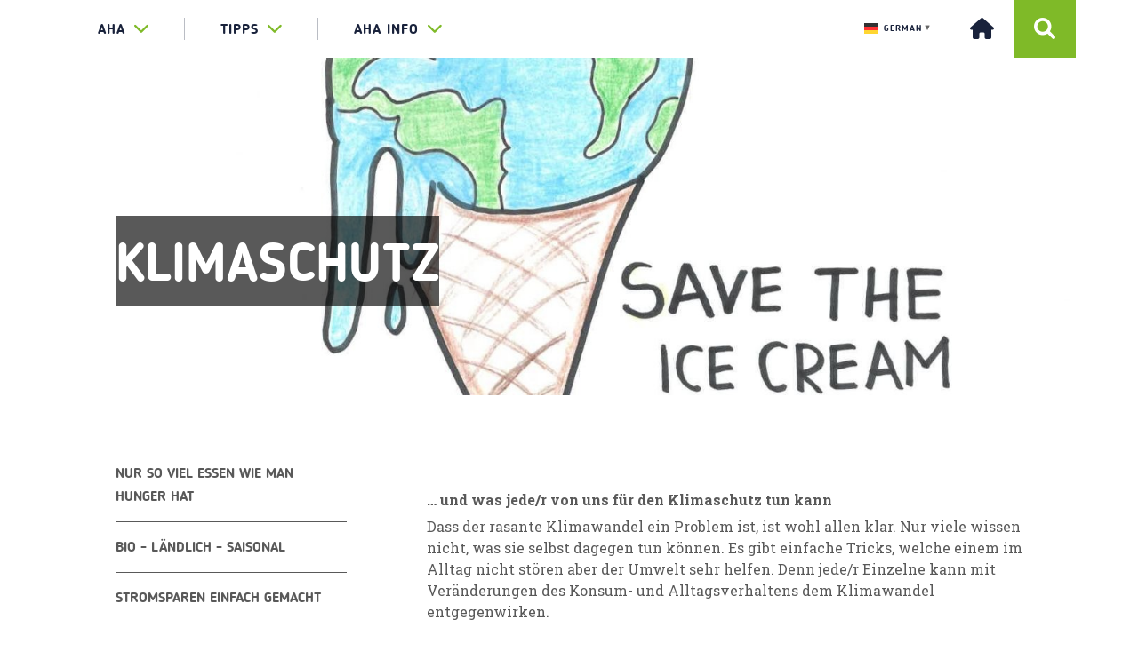

--- FILE ---
content_type: text/html; charset=UTF-8
request_url: https://aha.li/klimaschutz
body_size: 13720
content:
<!doctype html>
<html lang="de-DE">

<head>
    <meta charset="utf-8">
    <meta http-equiv="X-UA-Compatible" content="IE=edge">
    <meta name="viewport" content="width=device-width, initial-scale=1.0">
    <title itemprop="name">aha &#8211; Tipps &amp; Infos für junge Leute - Klimaschutz - unsere Jugendreporterin Hannah hat Tipps für den Alltag</title>
        <link rel="stylesheet" href="https://maxcdn.bootstrapcdn.com/font-awesome/4.4.0/css/font-awesome.min.css">
    <link href="https://fonts.googleapis.com/css?family=Roboto+Slab:300,400,700" rel="stylesheet">
    <meta name='robots' content='index, follow, max-image-preview:large, max-snippet:-1, max-video-preview:-1' />

	<!-- This site is optimized with the Yoast SEO plugin v23.4 - https://yoast.com/wordpress/plugins/seo/ -->
	<meta name="description" content="Viele kleine Leute an vielen kleinen Orten, die viele kleine Schritte tun, können das Gesicht der Welt verändern. Wir alle können im Kleinen beginnen und gemeinsam Grosses bewirken." />
	<link rel="canonical" href="https://www.aha.li/klimaschutz" />
	<meta property="og:locale" content="de_DE" />
	<meta property="og:type" content="article" />
	<meta property="og:title" content="Klimaschutz - unsere Jugendreporterin Hannah hat Tipps für den Alltag" />
	<meta property="og:description" content="Viele kleine Leute an vielen kleinen Orten, die viele kleine Schritte tun, können das Gesicht der Welt verändern. Wir alle können im Kleinen beginnen und gemeinsam Grosses bewirken." />
	<meta property="og:url" content="https://www.aha.li/klimaschutz" />
	<meta property="og:site_name" content="aha - Tipps &amp; Infos für junge Leute" />
	<meta property="article:publisher" content="https://www.facebook.com/ahaLiechtenstein" />
	<meta property="article:published_time" content="2020-08-07T11:21:02+00:00" />
	<meta property="article:modified_time" content="2023-02-21T11:50:47+00:00" />
	<meta property="og:image" content="https://www.aha.li/wp-content/uploads/2020/08/Header_Hannah_Klimawandel.jpg" />
	<meta property="og:image:width" content="1440" />
	<meta property="og:image:height" content="480" />
	<meta property="og:image:type" content="image/jpeg" />
	<meta name="author" content="Tamara Federer" />
	<meta name="twitter:card" content="summary_large_image" />
	<meta name="twitter:label1" content="Verfasst von" />
	<meta name="twitter:data1" content="Tamara Federer" />
	<meta name="twitter:label2" content="Geschätzte Lesezeit" />
	<meta name="twitter:data2" content="2 Minuten" />
	<script type="application/ld+json" class="yoast-schema-graph">{"@context":"https://schema.org","@graph":[{"@type":"WebPage","@id":"https://www.aha.li/klimaschutz","url":"https://www.aha.li/klimaschutz","name":"Klimaschutz - unsere Jugendreporterin Hannah hat Tipps für den Alltag","isPartOf":{"@id":"https://aha.li/#website"},"primaryImageOfPage":{"@id":"https://www.aha.li/klimaschutz#primaryimage"},"image":{"@id":"https://www.aha.li/klimaschutz#primaryimage"},"thumbnailUrl":"https://aha.li/wp-content/uploads/2020/08/Header_Hannah_Klimawandel.jpg","datePublished":"2020-08-07T11:21:02+00:00","dateModified":"2023-02-21T11:50:47+00:00","author":{"@id":"https://aha.li/#/schema/person/ae3266e8b3d9f06b4765fb802ffa5295"},"description":"Viele kleine Leute an vielen kleinen Orten, die viele kleine Schritte tun, können das Gesicht der Welt verändern. Wir alle können im Kleinen beginnen und gemeinsam Grosses bewirken.","breadcrumb":{"@id":"https://www.aha.li/klimaschutz#breadcrumb"},"inLanguage":"de-DE","potentialAction":[{"@type":"ReadAction","target":["https://www.aha.li/klimaschutz"]}]},{"@type":"ImageObject","inLanguage":"de-DE","@id":"https://www.aha.li/klimaschutz#primaryimage","url":"https://aha.li/wp-content/uploads/2020/08/Header_Hannah_Klimawandel.jpg","contentUrl":"https://aha.li/wp-content/uploads/2020/08/Header_Hannah_Klimawandel.jpg","width":1440,"height":480},{"@type":"BreadcrumbList","@id":"https://www.aha.li/klimaschutz#breadcrumb","itemListElement":[{"@type":"ListItem","position":1,"name":"Startseite","item":"https://aha.li/"},{"@type":"ListItem","position":2,"name":"Klimaschutz"}]},{"@type":"WebSite","@id":"https://aha.li/#website","url":"https://aha.li/","name":"aha - Tipps &amp; Infos für junge Leute","description":"Liechtenstein","potentialAction":[{"@type":"SearchAction","target":{"@type":"EntryPoint","urlTemplate":"https://aha.li/?s={search_term_string}"},"query-input":{"@type":"PropertyValueSpecification","valueRequired":true,"valueName":"search_term_string"}}],"inLanguage":"de-DE"},{"@type":"Person","@id":"https://aha.li/#/schema/person/ae3266e8b3d9f06b4765fb802ffa5295","name":"Tamara Federer","url":"https://aha.li/author/tamara"}]}</script>
	<!-- / Yoast SEO plugin. -->


<link rel='dns-prefetch' href='//ajax.googleapis.com' />
<link rel='dns-prefetch' href='//maxcdn.bootstrapcdn.com' />
<link rel='dns-prefetch' href='//cdnjs.cloudflare.com' />
<link rel='dns-prefetch' href='//malihu.github.io' />
<link rel="alternate" type="application/rss+xml" title="aha - Tipps &amp; Infos für junge Leute &raquo; Klimaschutz Kommentar-Feed" href="https://aha.li/klimaschutz/feed" />
<script type="text/javascript">
/* <![CDATA[ */
window._wpemojiSettings = {"baseUrl":"https:\/\/s.w.org\/images\/core\/emoji\/15.0.3\/72x72\/","ext":".png","svgUrl":"https:\/\/s.w.org\/images\/core\/emoji\/15.0.3\/svg\/","svgExt":".svg","source":{"concatemoji":"https:\/\/aha.li\/wordpress\/wp-includes\/js\/wp-emoji-release.min.js?ver=6.6.1"}};
/*! This file is auto-generated */
!function(i,n){var o,s,e;function c(e){try{var t={supportTests:e,timestamp:(new Date).valueOf()};sessionStorage.setItem(o,JSON.stringify(t))}catch(e){}}function p(e,t,n){e.clearRect(0,0,e.canvas.width,e.canvas.height),e.fillText(t,0,0);var t=new Uint32Array(e.getImageData(0,0,e.canvas.width,e.canvas.height).data),r=(e.clearRect(0,0,e.canvas.width,e.canvas.height),e.fillText(n,0,0),new Uint32Array(e.getImageData(0,0,e.canvas.width,e.canvas.height).data));return t.every(function(e,t){return e===r[t]})}function u(e,t,n){switch(t){case"flag":return n(e,"\ud83c\udff3\ufe0f\u200d\u26a7\ufe0f","\ud83c\udff3\ufe0f\u200b\u26a7\ufe0f")?!1:!n(e,"\ud83c\uddfa\ud83c\uddf3","\ud83c\uddfa\u200b\ud83c\uddf3")&&!n(e,"\ud83c\udff4\udb40\udc67\udb40\udc62\udb40\udc65\udb40\udc6e\udb40\udc67\udb40\udc7f","\ud83c\udff4\u200b\udb40\udc67\u200b\udb40\udc62\u200b\udb40\udc65\u200b\udb40\udc6e\u200b\udb40\udc67\u200b\udb40\udc7f");case"emoji":return!n(e,"\ud83d\udc26\u200d\u2b1b","\ud83d\udc26\u200b\u2b1b")}return!1}function f(e,t,n){var r="undefined"!=typeof WorkerGlobalScope&&self instanceof WorkerGlobalScope?new OffscreenCanvas(300,150):i.createElement("canvas"),a=r.getContext("2d",{willReadFrequently:!0}),o=(a.textBaseline="top",a.font="600 32px Arial",{});return e.forEach(function(e){o[e]=t(a,e,n)}),o}function t(e){var t=i.createElement("script");t.src=e,t.defer=!0,i.head.appendChild(t)}"undefined"!=typeof Promise&&(o="wpEmojiSettingsSupports",s=["flag","emoji"],n.supports={everything:!0,everythingExceptFlag:!0},e=new Promise(function(e){i.addEventListener("DOMContentLoaded",e,{once:!0})}),new Promise(function(t){var n=function(){try{var e=JSON.parse(sessionStorage.getItem(o));if("object"==typeof e&&"number"==typeof e.timestamp&&(new Date).valueOf()<e.timestamp+604800&&"object"==typeof e.supportTests)return e.supportTests}catch(e){}return null}();if(!n){if("undefined"!=typeof Worker&&"undefined"!=typeof OffscreenCanvas&&"undefined"!=typeof URL&&URL.createObjectURL&&"undefined"!=typeof Blob)try{var e="postMessage("+f.toString()+"("+[JSON.stringify(s),u.toString(),p.toString()].join(",")+"));",r=new Blob([e],{type:"text/javascript"}),a=new Worker(URL.createObjectURL(r),{name:"wpTestEmojiSupports"});return void(a.onmessage=function(e){c(n=e.data),a.terminate(),t(n)})}catch(e){}c(n=f(s,u,p))}t(n)}).then(function(e){for(var t in e)n.supports[t]=e[t],n.supports.everything=n.supports.everything&&n.supports[t],"flag"!==t&&(n.supports.everythingExceptFlag=n.supports.everythingExceptFlag&&n.supports[t]);n.supports.everythingExceptFlag=n.supports.everythingExceptFlag&&!n.supports.flag,n.DOMReady=!1,n.readyCallback=function(){n.DOMReady=!0}}).then(function(){return e}).then(function(){var e;n.supports.everything||(n.readyCallback(),(e=n.source||{}).concatemoji?t(e.concatemoji):e.wpemoji&&e.twemoji&&(t(e.twemoji),t(e.wpemoji)))}))}((window,document),window._wpemojiSettings);
/* ]]> */
</script>
<style id='wp-emoji-styles-inline-css' type='text/css'>

	img.wp-smiley, img.emoji {
		display: inline !important;
		border: none !important;
		box-shadow: none !important;
		height: 1em !important;
		width: 1em !important;
		margin: 0 0.07em !important;
		vertical-align: -0.1em !important;
		background: none !important;
		padding: 0 !important;
	}
</style>
<link rel='stylesheet' id='wp-block-library-css' href='https://aha.li/wordpress/wp-includes/css/dist/block-library/style.min.css?ver=6.6.1' type='text/css' media='all' />
<style id='classic-theme-styles-inline-css' type='text/css'>
/*! This file is auto-generated */
.wp-block-button__link{color:#fff;background-color:#32373c;border-radius:9999px;box-shadow:none;text-decoration:none;padding:calc(.667em + 2px) calc(1.333em + 2px);font-size:1.125em}.wp-block-file__button{background:#32373c;color:#fff;text-decoration:none}
</style>
<style id='global-styles-inline-css' type='text/css'>
:root{--wp--preset--aspect-ratio--square: 1;--wp--preset--aspect-ratio--4-3: 4/3;--wp--preset--aspect-ratio--3-4: 3/4;--wp--preset--aspect-ratio--3-2: 3/2;--wp--preset--aspect-ratio--2-3: 2/3;--wp--preset--aspect-ratio--16-9: 16/9;--wp--preset--aspect-ratio--9-16: 9/16;--wp--preset--color--black: #000000;--wp--preset--color--cyan-bluish-gray: #abb8c3;--wp--preset--color--white: #ffffff;--wp--preset--color--pale-pink: #f78da7;--wp--preset--color--vivid-red: #cf2e2e;--wp--preset--color--luminous-vivid-orange: #ff6900;--wp--preset--color--luminous-vivid-amber: #fcb900;--wp--preset--color--light-green-cyan: #7bdcb5;--wp--preset--color--vivid-green-cyan: #00d084;--wp--preset--color--pale-cyan-blue: #8ed1fc;--wp--preset--color--vivid-cyan-blue: #0693e3;--wp--preset--color--vivid-purple: #9b51e0;--wp--preset--gradient--vivid-cyan-blue-to-vivid-purple: linear-gradient(135deg,rgba(6,147,227,1) 0%,rgb(155,81,224) 100%);--wp--preset--gradient--light-green-cyan-to-vivid-green-cyan: linear-gradient(135deg,rgb(122,220,180) 0%,rgb(0,208,130) 100%);--wp--preset--gradient--luminous-vivid-amber-to-luminous-vivid-orange: linear-gradient(135deg,rgba(252,185,0,1) 0%,rgba(255,105,0,1) 100%);--wp--preset--gradient--luminous-vivid-orange-to-vivid-red: linear-gradient(135deg,rgba(255,105,0,1) 0%,rgb(207,46,46) 100%);--wp--preset--gradient--very-light-gray-to-cyan-bluish-gray: linear-gradient(135deg,rgb(238,238,238) 0%,rgb(169,184,195) 100%);--wp--preset--gradient--cool-to-warm-spectrum: linear-gradient(135deg,rgb(74,234,220) 0%,rgb(151,120,209) 20%,rgb(207,42,186) 40%,rgb(238,44,130) 60%,rgb(251,105,98) 80%,rgb(254,248,76) 100%);--wp--preset--gradient--blush-light-purple: linear-gradient(135deg,rgb(255,206,236) 0%,rgb(152,150,240) 100%);--wp--preset--gradient--blush-bordeaux: linear-gradient(135deg,rgb(254,205,165) 0%,rgb(254,45,45) 50%,rgb(107,0,62) 100%);--wp--preset--gradient--luminous-dusk: linear-gradient(135deg,rgb(255,203,112) 0%,rgb(199,81,192) 50%,rgb(65,88,208) 100%);--wp--preset--gradient--pale-ocean: linear-gradient(135deg,rgb(255,245,203) 0%,rgb(182,227,212) 50%,rgb(51,167,181) 100%);--wp--preset--gradient--electric-grass: linear-gradient(135deg,rgb(202,248,128) 0%,rgb(113,206,126) 100%);--wp--preset--gradient--midnight: linear-gradient(135deg,rgb(2,3,129) 0%,rgb(40,116,252) 100%);--wp--preset--font-size--small: 13px;--wp--preset--font-size--medium: 20px;--wp--preset--font-size--large: 36px;--wp--preset--font-size--x-large: 42px;--wp--preset--spacing--20: 0.44rem;--wp--preset--spacing--30: 0.67rem;--wp--preset--spacing--40: 1rem;--wp--preset--spacing--50: 1.5rem;--wp--preset--spacing--60: 2.25rem;--wp--preset--spacing--70: 3.38rem;--wp--preset--spacing--80: 5.06rem;--wp--preset--shadow--natural: 6px 6px 9px rgba(0, 0, 0, 0.2);--wp--preset--shadow--deep: 12px 12px 50px rgba(0, 0, 0, 0.4);--wp--preset--shadow--sharp: 6px 6px 0px rgba(0, 0, 0, 0.2);--wp--preset--shadow--outlined: 6px 6px 0px -3px rgba(255, 255, 255, 1), 6px 6px rgba(0, 0, 0, 1);--wp--preset--shadow--crisp: 6px 6px 0px rgba(0, 0, 0, 1);}:where(.is-layout-flex){gap: 0.5em;}:where(.is-layout-grid){gap: 0.5em;}body .is-layout-flex{display: flex;}.is-layout-flex{flex-wrap: wrap;align-items: center;}.is-layout-flex > :is(*, div){margin: 0;}body .is-layout-grid{display: grid;}.is-layout-grid > :is(*, div){margin: 0;}:where(.wp-block-columns.is-layout-flex){gap: 2em;}:where(.wp-block-columns.is-layout-grid){gap: 2em;}:where(.wp-block-post-template.is-layout-flex){gap: 1.25em;}:where(.wp-block-post-template.is-layout-grid){gap: 1.25em;}.has-black-color{color: var(--wp--preset--color--black) !important;}.has-cyan-bluish-gray-color{color: var(--wp--preset--color--cyan-bluish-gray) !important;}.has-white-color{color: var(--wp--preset--color--white) !important;}.has-pale-pink-color{color: var(--wp--preset--color--pale-pink) !important;}.has-vivid-red-color{color: var(--wp--preset--color--vivid-red) !important;}.has-luminous-vivid-orange-color{color: var(--wp--preset--color--luminous-vivid-orange) !important;}.has-luminous-vivid-amber-color{color: var(--wp--preset--color--luminous-vivid-amber) !important;}.has-light-green-cyan-color{color: var(--wp--preset--color--light-green-cyan) !important;}.has-vivid-green-cyan-color{color: var(--wp--preset--color--vivid-green-cyan) !important;}.has-pale-cyan-blue-color{color: var(--wp--preset--color--pale-cyan-blue) !important;}.has-vivid-cyan-blue-color{color: var(--wp--preset--color--vivid-cyan-blue) !important;}.has-vivid-purple-color{color: var(--wp--preset--color--vivid-purple) !important;}.has-black-background-color{background-color: var(--wp--preset--color--black) !important;}.has-cyan-bluish-gray-background-color{background-color: var(--wp--preset--color--cyan-bluish-gray) !important;}.has-white-background-color{background-color: var(--wp--preset--color--white) !important;}.has-pale-pink-background-color{background-color: var(--wp--preset--color--pale-pink) !important;}.has-vivid-red-background-color{background-color: var(--wp--preset--color--vivid-red) !important;}.has-luminous-vivid-orange-background-color{background-color: var(--wp--preset--color--luminous-vivid-orange) !important;}.has-luminous-vivid-amber-background-color{background-color: var(--wp--preset--color--luminous-vivid-amber) !important;}.has-light-green-cyan-background-color{background-color: var(--wp--preset--color--light-green-cyan) !important;}.has-vivid-green-cyan-background-color{background-color: var(--wp--preset--color--vivid-green-cyan) !important;}.has-pale-cyan-blue-background-color{background-color: var(--wp--preset--color--pale-cyan-blue) !important;}.has-vivid-cyan-blue-background-color{background-color: var(--wp--preset--color--vivid-cyan-blue) !important;}.has-vivid-purple-background-color{background-color: var(--wp--preset--color--vivid-purple) !important;}.has-black-border-color{border-color: var(--wp--preset--color--black) !important;}.has-cyan-bluish-gray-border-color{border-color: var(--wp--preset--color--cyan-bluish-gray) !important;}.has-white-border-color{border-color: var(--wp--preset--color--white) !important;}.has-pale-pink-border-color{border-color: var(--wp--preset--color--pale-pink) !important;}.has-vivid-red-border-color{border-color: var(--wp--preset--color--vivid-red) !important;}.has-luminous-vivid-orange-border-color{border-color: var(--wp--preset--color--luminous-vivid-orange) !important;}.has-luminous-vivid-amber-border-color{border-color: var(--wp--preset--color--luminous-vivid-amber) !important;}.has-light-green-cyan-border-color{border-color: var(--wp--preset--color--light-green-cyan) !important;}.has-vivid-green-cyan-border-color{border-color: var(--wp--preset--color--vivid-green-cyan) !important;}.has-pale-cyan-blue-border-color{border-color: var(--wp--preset--color--pale-cyan-blue) !important;}.has-vivid-cyan-blue-border-color{border-color: var(--wp--preset--color--vivid-cyan-blue) !important;}.has-vivid-purple-border-color{border-color: var(--wp--preset--color--vivid-purple) !important;}.has-vivid-cyan-blue-to-vivid-purple-gradient-background{background: var(--wp--preset--gradient--vivid-cyan-blue-to-vivid-purple) !important;}.has-light-green-cyan-to-vivid-green-cyan-gradient-background{background: var(--wp--preset--gradient--light-green-cyan-to-vivid-green-cyan) !important;}.has-luminous-vivid-amber-to-luminous-vivid-orange-gradient-background{background: var(--wp--preset--gradient--luminous-vivid-amber-to-luminous-vivid-orange) !important;}.has-luminous-vivid-orange-to-vivid-red-gradient-background{background: var(--wp--preset--gradient--luminous-vivid-orange-to-vivid-red) !important;}.has-very-light-gray-to-cyan-bluish-gray-gradient-background{background: var(--wp--preset--gradient--very-light-gray-to-cyan-bluish-gray) !important;}.has-cool-to-warm-spectrum-gradient-background{background: var(--wp--preset--gradient--cool-to-warm-spectrum) !important;}.has-blush-light-purple-gradient-background{background: var(--wp--preset--gradient--blush-light-purple) !important;}.has-blush-bordeaux-gradient-background{background: var(--wp--preset--gradient--blush-bordeaux) !important;}.has-luminous-dusk-gradient-background{background: var(--wp--preset--gradient--luminous-dusk) !important;}.has-pale-ocean-gradient-background{background: var(--wp--preset--gradient--pale-ocean) !important;}.has-electric-grass-gradient-background{background: var(--wp--preset--gradient--electric-grass) !important;}.has-midnight-gradient-background{background: var(--wp--preset--gradient--midnight) !important;}.has-small-font-size{font-size: var(--wp--preset--font-size--small) !important;}.has-medium-font-size{font-size: var(--wp--preset--font-size--medium) !important;}.has-large-font-size{font-size: var(--wp--preset--font-size--large) !important;}.has-x-large-font-size{font-size: var(--wp--preset--font-size--x-large) !important;}
:where(.wp-block-post-template.is-layout-flex){gap: 1.25em;}:where(.wp-block-post-template.is-layout-grid){gap: 1.25em;}
:where(.wp-block-columns.is-layout-flex){gap: 2em;}:where(.wp-block-columns.is-layout-grid){gap: 2em;}
:root :where(.wp-block-pullquote){font-size: 1.5em;line-height: 1.6;}
</style>
<link rel='stylesheet' id='rs-plugin-settings-css' href='https://aha.li/wp-content/plugins/aha-wordpress-plugin-revslider/public/assets/css/settings.css?ver=5.3.1.5' type='text/css' media='all' />
<style id='rs-plugin-settings-inline-css' type='text/css'>
#rs-demo-id {}
</style>
<link rel='stylesheet' id='contact-form-7-css' href='https://aha.li/wp-content/plugins/contact-form-7/includes/css/styles.css?ver=5.9.8' type='text/css' media='all' />
<link rel='stylesheet' id='theme-my-login-css' href='https://aha.li/wp-content/plugins/theme-my-login/assets/styles/theme-my-login.min.css?ver=7.1.9' type='text/css' media='all' />
<link rel='stylesheet' id='wp-show-posts-css' href='https://aha.li/wp-content/plugins/wp-show-posts/css/wp-show-posts-min.css?ver=1.1.6' type='text/css' media='all' />
<link rel='stylesheet' id='crp-style-masonry-css' href='https://aha.li/wp-content/plugins/contextual-related-posts/css/masonry.min.css?ver=3.5.4' type='text/css' media='all' />
<link rel='stylesheet' id='font-awesome-css' href='https://cdnjs.cloudflare.com/ajax/libs/font-awesome/6.0.0-beta3/css/all.min.css?ver=6.6.1' type='text/css' media='all' />
<link rel='stylesheet' id='aha-wordpress-theme-style-css' href='https://aha.li/wp-content/themes/aha-wordpress-theme/css/main.css?ver=6.6.1' type='text/css' media='all' />
<link rel='stylesheet' id='child-style-css' href='https://aha.li/wp-content/themes/aha-wordpress-theme-liechtenstein/style.css?ver=1.0.0' type='text/css' media='all' />
<link rel='stylesheet' id='customscrollbarcss-css' href='https://malihu.github.io/custom-scrollbar/jquery.mCustomScrollbar.min.css?ver=6.6.1' type='text/css' media='all' />
<link rel='stylesheet' id='fastselectcss-css' href='https://aha.li/wp-content/themes/aha-wordpress-theme/css/fastselect.min.css?ver=6.6.1' type='text/css' media='all' />
<link rel='stylesheet' id='sib-front-css-css' href='https://aha.li/wp-content/plugins/mailin/css/mailin-front.css?ver=6.6.1' type='text/css' media='all' />
<script type="text/javascript" src="https://ajax.googleapis.com/ajax/libs/jquery/1.12.4/jquery.min.js?ver=6.6.1" id="jquery-js"></script>
<script type="text/javascript" src="https://aha.li/wp-content/plugins/aha-wordpress-plugin-revslider/public/assets/js/jquery.themepunch.tools.min.js?ver=5.3.1.5" id="tp-tools-js"></script>
<script type="text/javascript" src="https://aha.li/wp-content/plugins/aha-wordpress-plugin-revslider/public/assets/js/jquery.themepunch.revolution.min.js?ver=5.3.1.5" id="revmin-js"></script>
<script type="text/javascript" defer data-domain='aha.li' data-api='https://aha.li/wp-json/209ddb/v1/8106/e35e401f' data-cfasync='false' src="http://aha.li/wp-content/uploads/b5ee9a8a5b/ca8a8456.js?ver=2.1.3" id="plausible"></script>
<script type="text/javascript" id="plausible-analytics-js-after">
/* <![CDATA[ */
window.plausible = window.plausible || function() { (window.plausible.q = window.plausible.q || []).push(arguments) }
/* ]]> */
</script>
<script type="text/javascript" src="https://maxcdn.bootstrapcdn.com/bootstrap/3.3.7/js/bootstrap.min.js?ver=6.6.1" id="ahabootstrapmin-js"></script>
<script type="text/javascript" src="https://cdnjs.cloudflare.com/ajax/libs/bootstrap-select/1.11.2/js/bootstrap-select.min.js?ver=6.6.1" id="ahabootstrapselect-js"></script>
<script type="text/javascript" src="https://cdnjs.cloudflare.com/ajax/libs/bootstrap-datepicker/1.4.1/js/bootstrap-datepicker.min.js?ver=6.6.1" id="ahabootstrapdatepicker-js"></script>
<script type="text/javascript" src="https://aha.li/wp-content/themes/aha-wordpress-theme/js/hashchange.js?ver=6.6.1" id="jqueryhashchange-js"></script>
<script type="text/javascript" src="https://aha.li/wp-content/themes/aha-wordpress-theme/js/jquery.validate.min.js?ver=6.6.1" id="jqueryvalidate-js"></script>
<script type="text/javascript" id="sib-front-js-js-extra">
/* <![CDATA[ */
var sibErrMsg = {"invalidMail":"Please fill out valid email address","requiredField":"Please fill out required fields","invalidDateFormat":"Please fill out valid date format","invalidSMSFormat":"Please fill out valid phone number"};
var ajax_sib_front_object = {"ajax_url":"https:\/\/aha.li\/wordpress\/wp-admin\/admin-ajax.php","ajax_nonce":"960d5b0fd5","flag_url":"https:\/\/aha.li\/wp-content\/plugins\/mailin\/img\/flags\/"};
/* ]]> */
</script>
<script type="text/javascript" src="https://aha.li/wp-content/plugins/mailin/js/mailin-front.js?ver=1725532195" id="sib-front-js-js"></script>
<link rel="https://api.w.org/" href="https://aha.li/wp-json/" /><link rel="alternate" title="JSON" type="application/json" href="https://aha.li/wp-json/wp/v2/posts/34154" /><link rel="EditURI" type="application/rsd+xml" title="RSD" href="https://aha.li/wordpress/xmlrpc.php?rsd" />
<meta name="generator" content="WordPress 6.6.1" />
<link rel='shortlink' href='https://aha.li/?p=34154' />
<link rel="alternate" title="oEmbed (JSON)" type="application/json+oembed" href="https://aha.li/wp-json/oembed/1.0/embed?url=https%3A%2F%2Faha.li%2Fklimaschutz" />
<link rel="alternate" title="oEmbed (XML)" type="text/xml+oembed" href="https://aha.li/wp-json/oembed/1.0/embed?url=https%3A%2F%2Faha.li%2Fklimaschutz&#038;format=xml" />
<meta name='plausible-analytics-version' content='2.1.3' />
<style type="text/css">.broken_link, a.broken_link {
	text-decoration: line-through;
}</style><meta name="generator" content="Powered by Slider Revolution 5.3.1.5 - responsive, Mobile-Friendly Slider Plugin for WordPress with comfortable drag and drop interface." />
<link rel="icon" href="https://aha.li/wp-content/uploads/2025/02/cropped-aha_logo_1024px_png-32x32.png" sizes="32x32" />
<link rel="icon" href="https://aha.li/wp-content/uploads/2025/02/cropped-aha_logo_1024px_png-192x192.png" sizes="192x192" />
<link rel="apple-touch-icon" href="https://aha.li/wp-content/uploads/2025/02/cropped-aha_logo_1024px_png-180x180.png" />
<meta name="msapplication-TileImage" content="https://aha.li/wp-content/uploads/2025/02/cropped-aha_logo_1024px_png-270x270.png" />
		<style type="text/css" id="wp-custom-css">
			h1, h2{
	display: block;
	max-width:100%;
  overflow-wrap: break-word;*
}


@media (max-width: 767px) {	
	
	main nav ul {
    display: flex;
    justify-content: center;
    align-items: center;
    flex-wrap: wrap;
	}
	
	main nav ul li {
		display:block;
		width:auto;
		flex:1;
		flex-basis:49%;
		margin:0px;
		border: 0px solid white!important;
	}
	
	
	header #main-navigation .container {
		display:flex;
		justify-content:center;
		margin:auto;
		gap:17px;
	}
	
	header #main-navigation .container .menu {
		display:flex;
	}
	
}


@media (max-width: 767px) {
	h1, h2, .headline1 {
		font-size:28px!important;
	}
	
}		</style>
		    <link href="https://aha.li/wp-content/themes/aha-wordpress-theme/css/main.css" rel="stylesheet">
</head>
	<script defer data-domain="aha.li" src="https://plausible.io/js/script.js"></script>
	<div id="google_translate_element"></div>

<script type="text/javascript">
function googleTranslateElementInit() {
  new google.translate.TranslateElement({pageLanguage: 'de'}, 'google_translate_element');
}
</script>
	
	<!-- Brevo Conversations {literal} -->
<script>
    (function(d, w, c) {
        w.BrevoConversationsID = '62307c0dfb4bbe2b46544cba';
        w[c] = w[c] || function() {
            (w[c].q = w[c].q || []).push(arguments);
        };
        var s = d.createElement('script');
        s.async = true;
        s.src = 'https://conversations-widget.brevo.com/brevo-conversations.js';
        if (d.head) d.head.appendChild(s);
    })(document, window, 'BrevoConversations');
</script>
<!-- /Brevo Conversations {/literal} -->

<!-- Google tag (gtag.js) -->
<script async src="https://www.googletagmanager.com/gtag/js?id=AW-715633495"></script>
<script>
  window.dataLayer = window.dataLayer || [];
  function gtag(){dataLayer.push(arguments);}
  gtag('js', new Date());

  gtag('config', 'AW-715633495');
</script>

	<meta name="referrer" content="no-referrer">
<body id="info">
	
<a href="#content" class="anchor-link"><img src="https://aha.li/wp-content/themes/aha-wordpress-theme/media/null.png" alt="Zum Inhalt springen" /></a>

    <header class="website-header">
        <nav id="main-navigation">
            <div class="container">
                <ul class="menu top-level"><li class="dropdown mega-dropdown"><a class="dropdown-toggle" data-toggle="dropdown" aria-expanded="false"  href="https://www.aha.li">aha<span class="fa fa-chevron-down"></span><span class="fa fa-chevron-up"></span></a><div class="dropdown-menu mega-dropdown-menu"><div class="container">
<ul id='grid-nav' data-columns='3'>
<li class="grid-item"><a class="dropdown-header"  href="https://aha.li/aha">Über uns<i class="fa fa-chevron-right"></i></a>
	<ul><span class='js-marker'></span>
		<li><a   href="https://aha.li/ueber-das-aha">Über das aha<i class="fa fa-chevron-right"></i></a></li>
		<li><a   href="https://aha.li/team">Unser Team<i class="fa fa-chevron-right"></i></a></li>
		<li><a   href="https://aha.li/kontakt">Kontakt &#038; Öffnungszeiten<i class="fa fa-chevron-right"></i></a></li>
		<li><a   href="https://aha.li/news">News aus Liechtenstein<i class="fa fa-chevron-right"></i></a></li>
		<li><a   href="https://aha.li/jahresbericht">Jahresbericht<i class="fa fa-chevron-right"></i></a></li>
		<li><a   href="https://aha.li/leitbild">Leitbild<i class="fa fa-chevron-right"></i></a></li>
		<li><a   href="https://aha.li/struktur-partner">Struktur &#038; Partner<i class="fa fa-chevron-right"></i></a></li>
		<li><a   href="https://aha.li/aha-vereinsmitglied-werden">aha-Vereinsmitglied werden<i class="fa fa-chevron-right"></i></a></li>
	</ul>
</li>
<li class="grid-item"><a class="dropdown-header"  href="/service">Jugendinfo<i class="fa fa-chevron-right"></i></a>
	<ul><span class='js-marker'></span>
		<li><a   href="https://www.aha.li/service">Unsere Angebote<i class="fa fa-chevron-right"></i></a></li>
		<li><a   href="https://aha.li/vortraege">Vorträge<i class="fa fa-chevron-right"></i></a></li>
		<li><a   href="https://aha.li/workshops">Workshops<i class="fa fa-chevron-right"></i></a></li>
		<li><a   href="https://aha.li/kurse">Kurse<i class="fa fa-chevron-right"></i></a></li>
		<li><a   href="https://aha.li/trainings-seite">Trainings<i class="fa fa-chevron-right"></i></a></li>
		<li><a   href="https://aha.li/infoflyer">Infoflyer<i class="fa fa-chevron-right"></i></a></li>
		<li><a   href="https://aha.li/youthletter">Youthletter<i class="fa fa-chevron-right"></i></a></li>
		<li><a   href="https://aha.li/eurodesk">eurodesk<i class="fa fa-chevron-right"></i></a></li>
	</ul>
</li>
<li class="grid-item"><a class="dropdown-header"  href="https://aha.li/projekte">Projekte<i class="fa fa-chevron-right"></i></a>
	<ul><span class='js-marker'></span>
		<li><a   href="https://aha.li/aktuelle-projekte">Aktuelle Projekte<i class="fa fa-chevron-right"></i></a></li>
		<li><a   href="https://aha.li/projektmanagement">Projektmanagement<i class="fa fa-chevron-right"></i></a></li>
		<li><a   href="https://aha.li/foerderungen">Förderungen für dein Projekt<i class="fa fa-chevron-right"></i></a></li>
		<li><a   href="https://aha.li/kontakt-erasmus">Projektcoaching<i class="fa fa-chevron-right"></i></a></li>
		<li><a   href="https://aha.li/jpw">Jugendprojekt-Wettbewerb<i class="fa fa-chevron-right"></i></a></li>
		<li><a   href="https://aha.li/eu-programme">EU-Programme 2021-2027<i class="fa fa-chevron-right"></i></a></li>
	</ul>
</li>
<li class="grid-item"><a class="dropdown-header"  href="https://aha.li/jugendbeteiligung">Engagement<i class="fa fa-chevron-right"></i></a>
	<ul><span class='js-marker'></span>
		<li><a   href="https://aha.li/jugendbeteiligung">Jugendbeteiligung<i class="fa fa-chevron-right"></i></a></li>
		<li><a   href="https://aha.li/jubel">jubel<i class="fa fa-chevron-right"></i></a></li>
		<li><a   href="https://aha.li/freiwillig-engagieren">Freiwillig engagieren<i class="fa fa-chevron-right"></i></a></li>
		<li><a   href="https://aha.li/fsj">Freiwilliges Soziales Jahr<i class="fa fa-chevron-right"></i></a></li>
	</ul>
</li>
</ul>
</li><li class="dropdown mega-dropdown"><a class="dropdown-toggle" data-toggle="dropdown" aria-expanded="false"  href="https://aha.li/category/aha/aha-tipps">TIPPS<span class="fa fa-chevron-down"></span><span class="fa fa-chevron-up"></span></a><div class="dropdown-menu mega-dropdown-menu"><div class="container">
<ul id='grid-nav' data-columns='3'>
<li class="grid-item"><a class="dropdown-header"  href="https://aha.li/tippsangebote">Tipps &#038; Angebote<i class="fa fa-chevron-right"></i></a>
	<ul><span class='js-marker'></span>
		<li><a   href="https://aha.li/jugendtreffs">Jugendtreffs<i class="fa fa-chevron-right"></i></a></li>
		<li><a   href="https://tourismus.li/erlebnisse/veranstaltungen-und-events/veranstaltungskalender-liechtenstein/">Veranstaltungskalender Liechtenstein<i class="fa fa-chevron-right"></i></a></li>
		<li><a   href="https://freizeit-guru.li/">Freizeit-Guru<i class="fa fa-chevron-right"></i></a></li>
		<li><a   href="https://bewegt.li/vereinsliste.html?start=1">Sportvereine<i class="fa fa-chevron-right"></i></a></li>
		<li><a   href="https://tourismus.li/erlebnisse/kunst-und-kultur/">Kulturangebote<i class="fa fa-chevron-right"></i></a></li>
		<li><a   href="https://aha.li/angebote-im-sozialbereich">sozmap – Soziale Einrichtungen<i class="fa fa-chevron-right"></i></a></li>
		<li><a   href="https://www.mychoice.info/">MyChoice &#8211; Lehrstellen<i class="fa fa-chevron-right"></i></a></li>
	</ul>
</li>
<li class="grid-item"><a class="dropdown-header"  href="https://aha.li/ferien-freizeit">Ferien &#038; Freizeit<i class="fa fa-chevron-right"></i></a>
	<ul><span class='js-marker'></span>
		<li><a   href="https://aha.li/camp">Sommercamps im In- und Ausland<i class="fa fa-chevron-right"></i></a></li>
		<li><a   href="https://aha.li/freizeit">Freizeit<i class="fa fa-chevron-right"></i></a></li>
		<li><a   href="https://aha.li/kurse">Kurse<i class="fa fa-chevron-right"></i></a></li>
		<li><a   href="https://backstage.li/ferienspass/">Ferienspass<i class="fa fa-chevron-right"></i></a></li>
		<li><a   href="/ferienjobs">Ferien- &#038; Nebenjobbörse<i class="fa fa-chevron-right"></i></a></li>
		<li><a   href="https://aha.li/festivals">Festivals<i class="fa fa-chevron-right"></i></a></li>
	</ul>
</li>
<li class="grid-item"><a class="dropdown-header"  href="https://aha.li/multimedia">Medien<i class="fa fa-chevron-right"></i></a>
	<ul><span class='js-marker'></span>
		<li><a   href="https://aha.li/ki">Künstliche Intelligenz<i class="fa fa-chevron-right"></i></a></li>
		<li><a   href="https://aha.li/informationskompetenz">Fake News &#038; Deep Fakes<i class="fa fa-chevron-right"></i></a></li>
		<li><a   href="https://aha.li/social-media">Social Media<i class="fa fa-chevron-right"></i></a></li>
		<li><a   href="https://aha.li/sicherimnetz">Sicher im Netz<i class="fa fa-chevron-right"></i></a></li>
		<li><a   href="https://aha.li/smartphone">Smartphone &#038; Apps<i class="fa fa-chevron-right"></i></a></li>
		<li><a   href="https://aha.li/tipps">Tipps &#038; Empfehlungen<i class="fa fa-chevron-right"></i></a></li>
	</ul>
</li>
<li class="grid-item"><a class="dropdown-header"  href="https://www.backstage.li">backstage.li<i class="fa fa-chevron-right"></i></a>
	<ul><span class='js-marker'></span>
		<li><a   href="https://backstage.li/veranstaltungskalender/">Veranstaltungskalender<i class="fa fa-chevron-right"></i></a></li>
		<li><a   href="https://backstage.li/bloguebersicht/">backstage-Blog<i class="fa fa-chevron-right"></i></a></li>
		<li><a   href="https://backstage.li/bloguebersicht/?_category=podcast">Podcasts<i class="fa fa-chevron-right"></i></a></li>
		<li><a   href="https://backstage.li/bloguebersicht/?_category=aha-jugendteam">aha-Jugendteam Beiträge<i class="fa fa-chevron-right"></i></a></li>
		<li><a   href="https://aha.li/jugendteam">Teamübersicht<i class="fa fa-chevron-right"></i></a></li>
		<li><a   href="https://aha.li/jugendliche-fuer-aha-info-team-gesucht">Mitmachen<i class="fa fa-chevron-right"></i></a></li>
	</ul>
</li>
</ul>
</li><li class="dropdown mega-dropdown"><a class="dropdown-toggle" data-toggle="dropdown" aria-expanded="false"  href="https://aha.li/category/aha/aha-info">AHA INFO<span class="fa fa-chevron-down"></span><span class="fa fa-chevron-up"></span></a><div class="dropdown-menu mega-dropdown-menu"><div class="container">
<ul id='grid-nav' data-columns='3'>
<li class="grid-item"><a class="dropdown-header"  href="/bildung">Bildung<i class="fa fa-chevron-right"></i></a>
	<ul><span class='js-marker'></span>
		<li><a   href="https://aha.li/nachhilfe">Nachhilfe<i class="fa fa-chevron-right"></i></a></li>
		<li><a   href="https://aha.li/nachhilfeboerse">Nachhilfebörse<i class="fa fa-chevron-right"></i></a></li>
		<li><a   href="https://aha.li/schulen">Schulen<i class="fa fa-chevron-right"></i></a></li>
		<li><a   href="https://aha.li/studium">Studium<i class="fa fa-chevron-right"></i></a></li>
		<li><a   href="https://aha.li/stipendien">Stipendien<i class="fa fa-chevron-right"></i></a></li>
		<li><a   href="https://aha.li/weiterbildung">Weiterbildung<i class="fa fa-chevron-right"></i></a></li>
		<li><a   href="https://aha.li/zwischenjahr">Zwischenjahr<i class="fa fa-chevron-right"></i></a></li>
		<li><a   href="https://aha.li/fsj">Freiwilliges Soziales Jahr<i class="fa fa-chevron-right"></i></a></li>
	</ul>
</li>
<li class="grid-item"><a class="dropdown-header"  href="/schaffa">Arbeit<i class="fa fa-chevron-right"></i></a>
	<ul><span class='js-marker'></span>
		<li><a   href="https://aha.li/arbeiten">Arbeit<i class="fa fa-chevron-right"></i></a></li>
		<li><a   href="https://aha.li/berufsfindung">Berufsberatung<i class="fa fa-chevron-right"></i></a></li>
		<li><a   href="https://aha.li/bewerbungshilfe">Bewerbungshilfe<i class="fa fa-chevron-right"></i></a></li>
		<li><a   href="https://aha.li/ferienjob">Ferien- &#038; Nebenjob<i class="fa fa-chevron-right"></i></a></li>
		<li><a   href="https://aha.li/ferienjobs">Ferien- &#038; Nebenjobbörse<i class="fa fa-chevron-right"></i></a></li>
		<li><a   href="https://aha.li/lehre">Lehre<i class="fa fa-chevron-right"></i></a></li>
		<li><a   href="https://aha.li/praktikum">Praktikum<i class="fa fa-chevron-right"></i></a></li>
		<li><a   href="https://aha.li/stellenboersen">Stellenbörsen<i class="fa fa-chevron-right"></i></a></li>
	</ul>
</li>
<li class="grid-item"><a class="dropdown-header"  href="/ausland">Ausland<i class="fa fa-chevron-right"></i></a>
	<ul><span class='js-marker'></span>
		<li><a   href="https://aha.li/arbeiten-im-ausland">Arbeiten im Ausland<i class="fa fa-chevron-right"></i></a></li>
		<li><a   href="https://aha.li/au-pair">Au-pair<i class="fa fa-chevron-right"></i></a></li>
		<li><a   href="https://aha.li/freiwilligeneinsaetze">Freiwilligeneinsätze<i class="fa fa-chevron-right"></i></a></li>
		<li><a   href="https://aha.li/reisen">Selbstorganisiert Reisen<i class="fa fa-chevron-right"></i></a></li>
		<li><a   href="https://aha.li/schuljahr-im-ausland">Schuljahr im Ausland<i class="fa fa-chevron-right"></i></a></li>
		<li><a   href="https://aha.li/lernen-im-ausland">Studium im Ausland<i class="fa fa-chevron-right"></i></a></li>
		<li><a   href="https://aha.li/sprachreisen">Sprachreisen<i class="fa fa-chevron-right"></i></a></li>
		<li><a   href="https://aha.li/discovereu">Discover EU<i class="fa fa-chevron-right"></i></a></li>
	</ul>
</li>
<li class="grid-item"><a class="dropdown-header"  href="https://aha.li/leben-a-z">Leben A-Z<i class="fa fa-chevron-right"></i></a>
	<ul><span class='js-marker'></span>
		<li><a   href="https://aha.li/sucht">Drogen &#038; Sucht<i class="fa fa-chevron-right"></i></a></li>
		<li><a   href="https://aha.li/vielfalt">Vielfalt &#038; Zusammenleben<i class="fa fa-chevron-right"></i></a></li>
		<li><a   href="https://aha.li/mobilitaet">Führerschein &#038; Mobilität<i class="fa fa-chevron-right"></i></a></li>
		<li><a   href="https://aha.li/geld-wohnen">Geld, Wohnen &#038; Co<i class="fa fa-chevron-right"></i></a></li>
		<li><a   href="https://aha.li/gesundheit-und-wohlbefinden">Gesundheit &#038; Wohlbefinden<i class="fa fa-chevron-right"></i></a></li>
		<li><a   href="https://aha.li/sexualitaet">Liebe &#038; Sexualität<i class="fa fa-chevron-right"></i></a></li>
		<li><a   href="https://aha.li/politik">Politik &#038; Rechte<i class="fa fa-chevron-right"></i></a></li>
		<li><a   href="https://aha.li/umwelt">Umwelt &#038; Nachhaltigkeit<i class="fa fa-chevron-right"></i></a></li>
	</ul>
</li>
</ul>
</li></ul>                <ul class="top-level pull-right search">
    <li class="dropdown fullwidth-dropdown">
        <a href="#" class="dropdown-toggle basic-search" data-toggle="dropdown">
            <span class="fa fa-search fa-fw"></span>
            <span class="fa fa-close fa-fw"></span>
        </a>
        <div class="dropdown-menu">
            <div class="container">
                <div class="card card-colored aha-main">
                    <div class="card-content">
                        <form action="/" method="get">
                            <input type="text" placeholder="Gib hier deine Suchbegriff(e) ein" name="s" id="header-search" class="form-control">
                            <i class="fa fa-search"></i>
                            <button type="submit" class="btn btn-block btn-info">Suchen</button>
                        </form>
                        <a href="/news" class="dropdown-link">News anzeigen</a>
                    </div>
                </div>
            </div>
        </div>
    </li>
</ul>
                <ul class="top-level pull-right">
                    <li><a href="/"><span class="fa fa-home fa-fw"></span></a></li>
			
                </ul>
                <ul id="menu-top-menu-right" class="top-level pull-right"><li style="position:relative;" class="menu-item menu-item-gtranslate gt-menu-47713"></li></ul>                            </div>
            <!-- /.container -->
        </nav>
		
    </header>
<a name="content"></a>

    <div class="content">
        <div class="container">
            <div class="teaser fullimage-title">
	         	 	            	 <div class="credited-image">
	                	<img width="1440" height="480" src="https://aha.li/wp-content/uploads/2020/08/Header_Hannah_Klimawandel.jpg" class="img-responsive wp-post-image" alt="" decoding="async" fetchpriority="high" srcset="https://aha.li/wp-content/uploads/2020/08/Header_Hannah_Klimawandel.jpg 1440w, https://aha.li/wp-content/uploads/2020/08/Header_Hannah_Klimawandel-300x100.jpg 300w, https://aha.li/wp-content/uploads/2020/08/Header_Hannah_Klimawandel-1024x341.jpg 1024w, https://aha.li/wp-content/uploads/2020/08/Header_Hannah_Klimawandel-768x256.jpg 768w" sizes="(max-width: 1440px) 100vw, 1440px" />	                		            	 </div>
	                             <div class="title">
                    <h1>Klimaschutz</h1>
                </div>
            </div>
            <!-- Content 2/3 1/3 -->
            <div class="three-cols maincontent">
                <aside class="col sidebar">
                	  <div class="fullwidth-sidebar-mobile">
	                	  <ul id="quicklink-nav" class="nav nav-pills nav-justified hidden-lg">
	                       <li><a class="sidebar-content"><span class="fa fa-align-justify"></span><span class="fa fa-close"></span> Inhalt</a></li>
	                        <li class="hidden"><a class="sidebar-events"><span class="fa fa-calendar"></span><span class="fa fa-close"></span> Termine</a></li>
	                    </ul>
	                    <nav>
	                        <div class="mobile-sidebar-popup sidebar-content">
	                        	        <ul class="sidebar-nav">
                    <li><a href="#link35d606c42469d2c62215254fdca1fb70">Nur so viel Essen wie man Hunger hat</a></li>
                    <li><a href="#linkb362a54fd63275cfb8327bc3dd66091e">Bio - Ländlich - Saisonal</a></li>
                    <li><a href="#link78004f51d7892f9ad717bf110cbfe688">Stromsparen einfach gemacht</a></li>
                    <li><a href="#link75f0e64ba66426a822b9b14215bb582b">ÖV und Fahrgemeinschaften</a></li>
                    <li><a href="#link1403d3bab7292026f77456795a0a2724">Die Uhr tickt</a></li>
                    <li><a href="#linka593c112dd231f70405a9aea9f543b8b">Viele Kleine bewirken Grosses</a></li>
        </ul>	                        </div>
	                        <div class="mobile-sidebar-popup sidebar-events">
	                        		                        </div>
	                    </nav>
                    </div>
                </aside>

                <article class="col-wide text-content">
                    
<p><br>
</p>
<h3>&hellip; und was jede/r von uns f&uuml;r den Klimaschutz tun kann</h3>
<p>Dass der rasante Klimawandel ein Problem ist, ist wohl allen klar. Nur viele wissen nicht, was sie selbst dagegen tun k&ouml;nnen. Es gibt einfache Tricks, welche einem im Alltag nicht st&ouml;ren aber der Umwelt sehr helfen. Denn jede/r Einzelne kann mit Ver&auml;nderungen des Konsum- und Alltagsverhaltens dem Klimawandel entgegenwirken.</p>
<p>&nbsp;<br>
<strong><img decoding="async" class="alignnone wp-image-28308" src="http://www.aha.li/wp-content/uploads/2019/09/Hannah-Harrer_bearb.jpg" alt="" width="189" height="206"><br>
aha-Reporterin Hannah Harrer</strong><br>
<strong>aha@aha.li</strong></p>
<h2 id="link35d606c42469d2c62215254fdca1fb70"><strong>Nur so viel Essen wie man Hunger hat</strong></h2>
<p>Oft kochen oder sch&ouml;pfen wir uns zu viel und die Reste werden dann ganz einfach weggeworfen. Wir selbst merken gar nicht, wie verschwenderisch wir somit sind und wie schlecht dies f&uuml;r die Umwelt ist. Darum achte, dass du wirklich nur so viel kochst, wie du auch Hunger hast. Oder w&auml;rme ganz einfach am n&auml;chsten Tag die Reste wieder auf.</p>
<h2 id="linkb362a54fd63275cfb8327bc3dd66091e">Bio &ndash; L&auml;ndlich &ndash; Saisonal</h2>
<p>Je sch&ouml;ner f&uuml;r uns, desto schlechter f&uuml;r die Umwelt. Erdbeeren oder Himbeeren haben im Winter bei uns bekanntlich nicht Saison. Trotzdem sind sie im Laden erh&auml;ltlich. Der Transport von solchen importierten Produkten ist f&uuml;r unsere Umwelt jedoch sehr sch&auml;dlich. Auch die ganzen Kunstd&uuml;nger und Pflanzenschutzmittel treiben den Klimawandel voran. Darum schaue, dass du so oft wie m&ouml;glich l&auml;ndliche/saisonale oder Bio Produkte einkaufst. Das dient schlussendlich auch deiner Gesundheit.</p>
<p><img decoding="async" class="alignnone wp-image-33078" src="http://www.aha.li/wp-content/uploads/2020/08/markus-spiske-ZKNsVqbRSPE-unsplash-1.jpg" alt="" width="644" height="429"></p>
<h2 id="link78004f51d7892f9ad717bf110cbfe688">Stromsparen einfach gemacht</h2>
<p>Etwas, das leicht einzuhalten ist: Strom sparen. Wie oft l&auml;sst du das Licht an, obwohl du gar nicht im Raum bist? Wie oft l&auml;uft der Fernseher, obwohl du was ganz anderes machst? Wie oft schaltest du das Licht an, obwohl Sonnenlicht ausreicht? Zu oft, oder? Darum achte darauf, nur dann Strom zu benutzen, wenn du ihn wirklich brauchst. Damit ist schon viel gewonnen.</p>
<h2 id="link75f0e64ba66426a822b9b14215bb582b">&Ouml;V und Fahrgemeinschaften</h2>
<p>Nachbarn, Freunde oder Verwandte arbeiten oft am selben Ort oder ganz in der N&auml;he. Fahrgemeinschaften k&ouml;nnen den CO2 Gehalt um einiges verringern und man muss somit auch nicht jeden Tag selbst mit dem Auto fahren. Am besten allerdings ist es, ganz auf den &ouml;ffentlichen Verkehr umzusteigen, denn dieser ist viel effizienter und kann viel mehr Menschen mit einem geringeren Energieaufwand transportieren.</p>
<h2 id="link1403d3bab7292026f77456795a0a2724">Die Uhr tickt</h2>
<p><iframe loading="lazy" hcb-fetch-image-from="https://www.youtube.com/watch?v=FoMzyF_B7Bg" title="Klimawandel stoppen: Das passiert, wenn wir es nicht schaffen | Quarks" width="500" height="281" src="https://www.youtube.com/embed/FoMzyF_B7Bg?feature=oembed" frameborder="0" allow="accelerometer; autoplay; clipboard-write; encrypted-media; gyroscope; picture-in-picture; web-share" referrerpolicy="strict-origin-when-cross-origin" allowfullscreen></iframe></p>
<h2 id="linka593c112dd231f70405a9aea9f543b8b">Viele Kleine bewirken Grosses</h2>
<p>Es gibt noch unz&auml;hlige weitere Tipps, mit denen du der Umwelt helfen kannst, denn es ist noch nicht zu sp&auml;t, die Erderw&auml;rmung auf 1,5 Grad zu begrenzen. Und jeder noch so kleine Schritt ist ein grosser f&uuml;r die Umwelt. Denn die Erw&auml;rmung wird nicht nur f&uuml;r die Erde, die Meere und die Tiere Konsequenzen haben, sondern auch f&uuml;r uns Menschen. Darum handle auch du jetzt und mach den ersten Schritt. Und wie ein afrikanisches Sprichwort besagt: &raquo;Viele kleine Leute an vielen kleinen Orten, die viele kleine Schritte tun, k&ouml;nnen das Gesicht der Welt ver&auml;ndern&raquo;.</p>

<div class="crp_related     crp-masonry"><h2>Weitere Artikel</h2><ul><li><a href="https://aha.li/porno"  rel="nofollow"    class="crp_link post-34269"><figure><img  style="max-width:288px;max-height:96px;"  src="https://aha.li/wp-content/uploads/2020/08/Kopie-von-Plastikdeckel-Sozial-engagieren-1.png" class="crp_featured crp_thumb crp_thumbnail" alt="Kopie von Plastikdeckel Sozial engagieren" title="Alles Porno ?!" srcset="https://aha.li/wp-content/uploads/2020/08/Kopie-von-Plastikdeckel-Sozial-engagieren-1.png 1440w, https://aha.li/wp-content/uploads/2020/08/Kopie-von-Plastikdeckel-Sozial-engagieren-1-300x100.png 300w, https://aha.li/wp-content/uploads/2020/08/Kopie-von-Plastikdeckel-Sozial-engagieren-1-1024x341.png 1024w, https://aha.li/wp-content/uploads/2020/08/Kopie-von-Plastikdeckel-Sozial-engagieren-1-768x256.png 768w" sizes="(max-width: 288px) 100vw, 288px" srcset="https://aha.li/wp-content/uploads/2020/08/Kopie-von-Plastikdeckel-Sozial-engagieren-1.png 1440w, https://aha.li/wp-content/uploads/2020/08/Kopie-von-Plastikdeckel-Sozial-engagieren-1-300x100.png 300w, https://aha.li/wp-content/uploads/2020/08/Kopie-von-Plastikdeckel-Sozial-engagieren-1-1024x341.png 1024w, https://aha.li/wp-content/uploads/2020/08/Kopie-von-Plastikdeckel-Sozial-engagieren-1-768x256.png 768w" /></figure><span class="crp_title">Alles Porno ?!</span></a></li><li><a href="https://aha.li/sucht-uebersicht"  rel="nofollow"    class="crp_link post-14080"><figure><img  style="max-width:288px;max-height:96px;"  src="https://aha.li/wp-content/uploads/2017/11/Leben-A-Z_Sucht-und-Drogen_Alkohol_Fotolia_60205658_Subscription_XXL_1440.jpg" class="crp_featured crp_thumb crp_thumbnail" alt="Alkoholflaschen &#8222;Sucht&#8220;" title="Sucht - Übersicht" srcset="https://aha.li/wp-content/uploads/2017/11/Leben-A-Z_Sucht-und-Drogen_Alkohol_Fotolia_60205658_Subscription_XXL_1440.jpg 1440w, https://aha.li/wp-content/uploads/2017/11/Leben-A-Z_Sucht-und-Drogen_Alkohol_Fotolia_60205658_Subscription_XXL_1440-300x100.jpg 300w, https://aha.li/wp-content/uploads/2017/11/Leben-A-Z_Sucht-und-Drogen_Alkohol_Fotolia_60205658_Subscription_XXL_1440-768x256.jpg 768w, https://aha.li/wp-content/uploads/2017/11/Leben-A-Z_Sucht-und-Drogen_Alkohol_Fotolia_60205658_Subscription_XXL_1440-1024x341.jpg 1024w" sizes="(max-width: 288px) 100vw, 288px" srcset="https://aha.li/wp-content/uploads/2017/11/Leben-A-Z_Sucht-und-Drogen_Alkohol_Fotolia_60205658_Subscription_XXL_1440.jpg 1440w, https://aha.li/wp-content/uploads/2017/11/Leben-A-Z_Sucht-und-Drogen_Alkohol_Fotolia_60205658_Subscription_XXL_1440-300x100.jpg 300w, https://aha.li/wp-content/uploads/2017/11/Leben-A-Z_Sucht-und-Drogen_Alkohol_Fotolia_60205658_Subscription_XXL_1440-768x256.jpg 768w, https://aha.li/wp-content/uploads/2017/11/Leben-A-Z_Sucht-und-Drogen_Alkohol_Fotolia_60205658_Subscription_XXL_1440-1024x341.jpg 1024w" /></figure><span class="crp_title">Sucht - Übersicht</span></a></li><li><a href="https://aha.li/verhuetung"  rel="nofollow"    class="crp_link post-34834"><figure><img  style="max-width:288px;max-height:96px;"  src="https://aha.li/wp-content/uploads/2020/09/aha-ferienspass-header-1.png" class="crp_featured crp_thumb crp_thumbnail" alt="verhütung  header" title="Verhütung" srcset="https://aha.li/wp-content/uploads/2020/09/aha-ferienspass-header-1.png 1440w, https://aha.li/wp-content/uploads/2020/09/aha-ferienspass-header-1-300x100.png 300w, https://aha.li/wp-content/uploads/2020/09/aha-ferienspass-header-1-1024x341.png 1024w, https://aha.li/wp-content/uploads/2020/09/aha-ferienspass-header-1-768x256.png 768w" sizes="(max-width: 288px) 100vw, 288px" srcset="https://aha.li/wp-content/uploads/2020/09/aha-ferienspass-header-1.png 1440w, https://aha.li/wp-content/uploads/2020/09/aha-ferienspass-header-1-300x100.png 300w, https://aha.li/wp-content/uploads/2020/09/aha-ferienspass-header-1-1024x341.png 1024w, https://aha.li/wp-content/uploads/2020/09/aha-ferienspass-header-1-768x256.png 768w" /></figure><span class="crp_title">Verhütung</span></a></li><li><a href="https://aha.li/haeufige-fragen-liebe-sexualitaet"  rel="nofollow"    class="crp_link post-11421"><figure><img  style="max-width:288px;max-height:96px;"  src="https://aha.li/wp-content/uploads/2018/08/Leben-A-Z_Liebe-und-Sexualität_Fotolia_11_Young-couple-holding-broken-heart_1440.jpg" class="crp_featured crp_thumb crp_thumbnail" alt="Young couple holding broken heart" title="Häufige Fragen: Liebe und Sexualität" srcset="https://aha.li/wp-content/uploads/2018/08/Leben-A-Z_Liebe-und-Sexualität_Fotolia_11_Young-couple-holding-broken-heart_1440.jpg 1440w, https://aha.li/wp-content/uploads/2018/08/Leben-A-Z_Liebe-und-Sexualität_Fotolia_11_Young-couple-holding-broken-heart_1440-300x100.jpg 300w, https://aha.li/wp-content/uploads/2018/08/Leben-A-Z_Liebe-und-Sexualität_Fotolia_11_Young-couple-holding-broken-heart_1440-768x256.jpg 768w, https://aha.li/wp-content/uploads/2018/08/Leben-A-Z_Liebe-und-Sexualität_Fotolia_11_Young-couple-holding-broken-heart_1440-1024x341.jpg 1024w" sizes="(max-width: 288px) 100vw, 288px" srcset="https://aha.li/wp-content/uploads/2018/08/Leben-A-Z_Liebe-und-Sexualität_Fotolia_11_Young-couple-holding-broken-heart_1440.jpg 1440w, https://aha.li/wp-content/uploads/2018/08/Leben-A-Z_Liebe-und-Sexualität_Fotolia_11_Young-couple-holding-broken-heart_1440-300x100.jpg 300w, https://aha.li/wp-content/uploads/2018/08/Leben-A-Z_Liebe-und-Sexualität_Fotolia_11_Young-couple-holding-broken-heart_1440-768x256.jpg 768w, https://aha.li/wp-content/uploads/2018/08/Leben-A-Z_Liebe-und-Sexualität_Fotolia_11_Young-couple-holding-broken-heart_1440-1024x341.jpg 1024w" /></figure><span class="crp_title">Häufige Fragen: Liebe und Sexualität</span></a></li><li><a href="https://aha.li/cannabis"  rel="nofollow"    class="crp_link post-13988"><figure><img  style="max-width:288px;max-height:96px;"  src="https://aha.li/wp-content/uploads/2017/11/Leben-A-Z_Sucht-und-Drogen_Cannabis_Fotolia_96990883_Subscription_XXL_1440.jpg" class="crp_featured crp_thumb crp_thumbnail" alt="Cannabis" title="Cannabis (Marihuana, Haschisch)" srcset="https://aha.li/wp-content/uploads/2017/11/Leben-A-Z_Sucht-und-Drogen_Cannabis_Fotolia_96990883_Subscription_XXL_1440.jpg 1440w, https://aha.li/wp-content/uploads/2017/11/Leben-A-Z_Sucht-und-Drogen_Cannabis_Fotolia_96990883_Subscription_XXL_1440-300x100.jpg 300w, https://aha.li/wp-content/uploads/2017/11/Leben-A-Z_Sucht-und-Drogen_Cannabis_Fotolia_96990883_Subscription_XXL_1440-768x256.jpg 768w, https://aha.li/wp-content/uploads/2017/11/Leben-A-Z_Sucht-und-Drogen_Cannabis_Fotolia_96990883_Subscription_XXL_1440-1024x341.jpg 1024w" sizes="(max-width: 288px) 100vw, 288px" srcset="https://aha.li/wp-content/uploads/2017/11/Leben-A-Z_Sucht-und-Drogen_Cannabis_Fotolia_96990883_Subscription_XXL_1440.jpg 1440w, https://aha.li/wp-content/uploads/2017/11/Leben-A-Z_Sucht-und-Drogen_Cannabis_Fotolia_96990883_Subscription_XXL_1440-300x100.jpg 300w, https://aha.li/wp-content/uploads/2017/11/Leben-A-Z_Sucht-und-Drogen_Cannabis_Fotolia_96990883_Subscription_XXL_1440-768x256.jpg 768w, https://aha.li/wp-content/uploads/2017/11/Leben-A-Z_Sucht-und-Drogen_Cannabis_Fotolia_96990883_Subscription_XXL_1440-1024x341.jpg 1024w" /></figure><span class="crp_title">Cannabis (Marihuana, Haschisch)</span></a></li><li><a href="https://aha.li/tabak"  rel="nofollow"    class="crp_link post-11758"><figure><img  style="max-width:288px;max-height:96px;"  src="https://aha.li/wp-content/uploads/2017/10/Leben-A-Z_Sucht-und-Drogen_Tabak_Fotolia_43734420_Subscription_XXL_1440.jpg" class="crp_featured crp_thumb crp_thumbnail" alt="Rauchen" title="Tabak" srcset="https://aha.li/wp-content/uploads/2017/10/Leben-A-Z_Sucht-und-Drogen_Tabak_Fotolia_43734420_Subscription_XXL_1440.jpg 1440w, https://aha.li/wp-content/uploads/2017/10/Leben-A-Z_Sucht-und-Drogen_Tabak_Fotolia_43734420_Subscription_XXL_1440-300x100.jpg 300w, https://aha.li/wp-content/uploads/2017/10/Leben-A-Z_Sucht-und-Drogen_Tabak_Fotolia_43734420_Subscription_XXL_1440-768x256.jpg 768w, https://aha.li/wp-content/uploads/2017/10/Leben-A-Z_Sucht-und-Drogen_Tabak_Fotolia_43734420_Subscription_XXL_1440-1024x341.jpg 1024w" sizes="(max-width: 288px) 100vw, 288px" srcset="https://aha.li/wp-content/uploads/2017/10/Leben-A-Z_Sucht-und-Drogen_Tabak_Fotolia_43734420_Subscription_XXL_1440.jpg 1440w, https://aha.li/wp-content/uploads/2017/10/Leben-A-Z_Sucht-und-Drogen_Tabak_Fotolia_43734420_Subscription_XXL_1440-300x100.jpg 300w, https://aha.li/wp-content/uploads/2017/10/Leben-A-Z_Sucht-und-Drogen_Tabak_Fotolia_43734420_Subscription_XXL_1440-768x256.jpg 768w, https://aha.li/wp-content/uploads/2017/10/Leben-A-Z_Sucht-und-Drogen_Tabak_Fotolia_43734420_Subscription_XXL_1440-1024x341.jpg 1024w" /></figure><span class="crp_title">Tabak</span></a></li></ul><div class="crp_clear"></div></div>										  <br><hr><br>Zuletzt aktualisiert: 02/2023
                </article>
            </div>

        </div>
        <!-- End of Container -->
    </div>

    <footer class="website-footer">
        <div class="container">
            <p class="info-text">Bis bald!</p>
            <div class="social">
                <a href="https://www.youtube.com/jugendinfoFL" target="_blank"><div class="circle"><span class="fa fa-youtube-play"></span></div></a>
                <a href="https://goo.gl/maps/HjYZMfMyQrT2" target="_blank"><div class="circle"><span class="fa fa-map-marker"></span></div></a>
                <a href="https://www.facebook.com/ahaLiechtenstein/" target="_blank"><div class="circle"><span class="fa fa-facebook"></span></div></a>
                <a href="https://www.instagram.com/aha_liechtenstein/" target="_blank"><div class="circle"><span class="fa fa-instagram"></span></div></a>
            </div>
            <nav>
							
                <ul id="menu-footer-menu" class="footer-nav"><li id="menu-item-116" class="menu-item menu-item-type-custom menu-item-object-custom menu-item-116"><a href="/team">Team</a></li>
<li id="menu-item-1155" class="menu-item menu-item-type-custom menu-item-object-custom menu-item-1155"><a href="/leitbild">Leitbild</a></li>
<li id="menu-item-120" class="menu-item menu-item-type-custom menu-item-object-custom menu-item-120"><a href="/kontakt">Kontakt</a></li>
<li id="menu-item-1157" class="menu-item menu-item-type-custom menu-item-object-custom menu-item-1157"><a href="/sponsoren">Sponsoren</a></li>
<li id="menu-item-119" class="menu-item menu-item-type-custom menu-item-object-custom menu-item-119"><a href="/impressum">Impressum</a></li>
<li id="menu-item-118" class="menu-item menu-item-type-custom menu-item-object-custom menu-item-118"><a href="/haftungsausschluss">Disclaim</a></li>
<li id="menu-item-18494" class="menu-item menu-item-type-post_type menu-item-object-post menu-item-18494"><a href="https://aha.li/datenschutzerklaerung">Datenschutzerklärung</a></li>
<li id="menu-item-19467" class="menu-item menu-item-type-custom menu-item-object-custom menu-item-19467"><a href="http://aha.or.at">aha Vorarlberg</a></li>
<li id="menu-item-46140" class="menu-item menu-item-type-custom menu-item-object-custom menu-item-46140"><a href="#consent-change">Privatsphäre-Einstellungen ändern</a></li>
<li id="menu-item-46141" class="menu-item menu-item-type-custom menu-item-object-custom menu-item-46141"><a href="#consent-history">Historie der Privatsphäre-Einstellungen</a></li>
<li id="menu-item-46142" class="menu-item menu-item-type-custom menu-item-object-custom menu-item-46142"><a href="#consent-revoke">Einwilligungen widerrufen</a></li>
</ul>            </nav>

            <div class="logos hidden-xs hidden-sm hidden-md">
                <div class="left">
                    
                    <div>
                        <a href="/eurodesk">
                            <img src="https://aha.li/wp-content/themes/aha-wordpress-theme-liechtenstein/media/desktop_eurodesk.png" class="" alt="Eurodesk Logo" />
                        </a>
                    </div>
                </div>
                <div class="right">
                    <a href="/ueber-das-aha">
                        <img src="https://aha.li/wp-content/themes/aha-wordpress-theme-liechtenstein/media/desktop_aha_neg.png" class="" alt="Aha Neg Logo" />
                    </a>
                </div>
                <div class="clear"></div>
            </div>
            <div class="logos hidden-lg">
                <div class="left">

                    <div>
                        <a href="/eurodesk">
                            <img src="https://aha.li/wp-content/themes/aha-wordpress-theme-liechtenstein/media/mobile_eurodesk.png" class="" alt="Eurodesk Logo" />
                        </a>
                    </div>
                </div>
                <div class="right">
                    <a href="/ueber-das-aha">
                        <img src="https://aha.li/wp-content/themes/aha-wordpress-theme-liechtenstein/media/mobile_aha_neg.png" class="" alt="Aha Neg Logo" />
                    </a>
                </div>
                <div class="clear"></div>
            </div>
        </div>

        <script type="text/javascript">if(typeof wabtn4fg==="undefined"){wabtn4fg=1;h=document.head||document.getElementsByTagName("head")[0],s=document.createElement("script");s.type="text/javascript";s.src="https://aha.li/wp-content/themes/aha-wordpress-theme/js/whatsapp-button.js";h.appendChild(s);}</script>
        <button class="back-to-top btn btn-default" title="Nach oben scrollen"><i class="fa fa-angle-double-up"></i></button>
    </footer>

<script>function loadScript(a){var b=document.getElementsByTagName("head")[0],c=document.createElement("script");c.type="text/javascript",c.src="https://tracker.metricool.com/app/resources/be.js",c.onreadystatechange=a,c.onload=a,b.appendChild(c)}loadScript(function(){beTracker.t({hash:'2af85cc6d9a5612ab7444252fd53143f'})})</script><script type="text/javascript" id="gt_widget_script_68071869-js-before">
/* <![CDATA[ */
window.gtranslateSettings = /* document.write */ window.gtranslateSettings || {};window.gtranslateSettings['68071869'] = {"default_language":"de","languages":["en","fr","de","sr","tr","uk","ar","it","zh-CN","sl","pt","es"],"url_structure":"none","detect_browser_language":1,"flag_style":"2d","flag_size":16,"wrapper_selector":"li.menu-item-gtranslate.gt-menu-47713","alt_flags":[],"horizontal_position":"inline","flags_location":"\/wp-content\/plugins\/gtranslate\/flags\/"};
/* ]]> */
</script><script src="https://aha.li/wp-content/plugins/gtranslate/js/popup.js?ver=6.6.1" data-no-optimize="1" data-no-minify="1" data-gt-orig-url="/klimaschutz" data-gt-orig-domain="aha.li" data-gt-widget-id="68071869" defer></script><script type="text/javascript" src="https://aha.li/wordpress/wp-includes/js/dist/hooks.min.js?ver=2810c76e705dd1a53b18" id="wp-hooks-js"></script>
<script type="text/javascript" src="https://aha.li/wordpress/wp-includes/js/dist/i18n.min.js?ver=5e580eb46a90c2b997e6" id="wp-i18n-js"></script>
<script type="text/javascript" id="wp-i18n-js-after">
/* <![CDATA[ */
wp.i18n.setLocaleData( { 'text direction\u0004ltr': [ 'ltr' ] } );
/* ]]> */
</script>
<script type="text/javascript" src="https://aha.li/wp-content/plugins/contact-form-7/includes/swv/js/index.js?ver=5.9.8" id="swv-js"></script>
<script type="text/javascript" id="contact-form-7-js-extra">
/* <![CDATA[ */
var wpcf7 = {"api":{"root":"https:\/\/aha.li\/wp-json\/","namespace":"contact-form-7\/v1"}};
/* ]]> */
</script>
<script type="text/javascript" id="contact-form-7-js-translations">
/* <![CDATA[ */
( function( domain, translations ) {
	var localeData = translations.locale_data[ domain ] || translations.locale_data.messages;
	localeData[""].domain = domain;
	wp.i18n.setLocaleData( localeData, domain );
} )( "contact-form-7", {"translation-revision-date":"2024-06-05 06:37:53+0000","generator":"GlotPress\/4.0.1","domain":"messages","locale_data":{"messages":{"":{"domain":"messages","plural-forms":"nplurals=2; plural=n != 1;","lang":"de"},"Error:":["Fehler:"]}},"comment":{"reference":"includes\/js\/index.js"}} );
/* ]]> */
</script>
<script type="text/javascript" src="https://aha.li/wp-content/plugins/contact-form-7/includes/js/index.js?ver=5.9.8" id="contact-form-7-js"></script>
<script type="text/javascript" id="theme-my-login-js-extra">
/* <![CDATA[ */
var themeMyLogin = {"action":"","errors":[]};
/* ]]> */
</script>
<script type="text/javascript" src="https://aha.li/wp-content/plugins/theme-my-login/assets/scripts/theme-my-login.min.js?ver=7.1.9" id="theme-my-login-js"></script>
<script type="text/javascript" src="https://aha.li/wp-content/themes/aha-wordpress-theme-liechtenstein/script.js" id="teammember-script-js"></script>
<script type="text/javascript" src="https://aha.li/wp-content/themes/aha-wordpress-theme/js/bootstrap-datepicker.de.min.js?ver=6.6.1" id="ahathemedatepicker-js"></script>
<script type="text/javascript" src="https://aha.li/wp-content/themes/aha-wordpress-theme/js/salvattore.min.js?ver=6.6.1" id="ahathemesalvattore-js"></script>
<script type="text/javascript" src="https://aha.li/wp-content/themes/aha-wordpress-theme/js/jquery.truncator.js?ver=6.6.1" id="ahathemetruncator-js"></script>
<script type="text/javascript" src="https://aha.li/wp-content/themes/aha-wordpress-theme/js/custom.js?ver=6.6.1" id="ahathemecustom-js"></script>
<script type="text/javascript" src="https://aha.li/wp-content/themes/aha-wordpress-theme/js/jquery.form.min.js?ver=6.6.1" id="jqueryformplugin-js"></script>
<script type="text/javascript" src="https://aha.li/wp-content/themes/aha-wordpress-theme/js/Chart.min.js?ver=6.6.1" id="chartjs-js"></script>
<script type="text/javascript" src="https://malihu.github.io/custom-scrollbar/jquery.mCustomScrollbar.concat.min.js?ver=6.6.1" id="customscrollbarjs-js"></script>
<script type="text/javascript" src="https://aha.li/wp-content/themes/aha-wordpress-theme/js/fastselect.standalone.min.js?ver=6.6.1" id="fastselectjs-js"></script>
    </body>
</html>